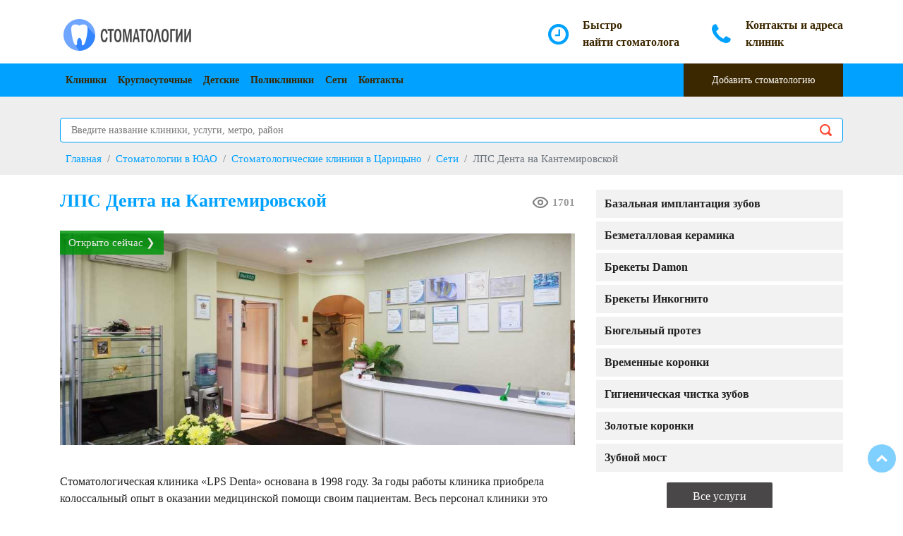

--- FILE ---
content_type: text/html; charset=utf-8
request_url: https://stomatologii.su/kliniki/lps-denta-kantemirovskaya-ul-45-str-2/
body_size: 9337
content:
<!DOCTYPE html>
<html lang="ru">
  <head>
    <meta http-equiv="content-type" content="text/html; charset=UTF-8">
    <!--[if IE]><meta http-equiv="x-ua-compatible" content="IE=9" /><![endif]-->
    <meta name="viewport" content="width=device-width, initial-scale=1">
    <title>ЛПС Дента на Кантемировской - стоматология в Москве, отзывы и контакты клиники</title>	
	<meta name="description" content="Отзывы и контакты стоматологии ЛПС Дента на Кантемировской в Москве - получите квалифицированные услуги стоматолога, свяжитесь с нами и приезжайте в клинику на консультацию и мы постараемся помочь вам!">
	<meta name="keywords" content="ЛПС Дента на Кантемировской, клиника, стоматология, Москва">
	<meta name="robots" content="index,follow">
	<link rel="canonical" href="https://stomatologii.su/kliniki/lps-denta-kantemirovskaya-ul-45-str-2/">	
	<meta property="og:type" content="website">
	<meta property="og:title" content="ЛПС Дента на Кантемировской - стоматология в Москве, отзывы и контакты клиники">
	<meta property="og:description" content="Отзывы и контакты стоматологии ЛПС Дента на Кантемировской в Москве - получите квалифицированные услуги стоматолога, свяжитесь с нами и приезжайте в клинику на консультацию и мы постараемся помочь вам!">
	<meta property="og:url" content="https://stomatologii.su/kliniki/lps-denta-kantemirovskaya-ul-45-str-2/">
	<meta property="og:image" content="https://stomatologii.su/images/lps-denta-kantemirovskaya-ul-45-str-2.jpg">
	<meta property="og:site_name" content="Стоматологии в Москве">
	<link rel="shortcut icon" href="/favicon.ico">
	<link rel="apple-touch-icon" sizes="180x180" href="/apple-touch-icon.png">
	<link rel="icon" type="image/png" sizes="32x32" href="/favicon-32x32.png">
	<link rel="icon" type="image/png" sizes="16x16" href="/favicon-16x16.png">
	<link rel="stylesheet" type="text/css" href="/css/vendor/bootstrap.min.css" />
	<link rel="stylesheet" type="text/css" href="/css/vendor/font-awesome.min.css">
	<link rel="stylesheet" type="text/css" href="/css/vendor/owl.carousel.min.css">
	<link rel="stylesheet" type="text/css" href="/css/vendor/owl.theme.default.min.css">
	<link rel="stylesheet" type="text/css" href="/css/vendor/magnific-popup.css">
	<link rel="stylesheet" type="text/css" href="/css/vendor/animate.min.css">
	<link rel="stylesheet" type="text/css" href="/css/style.css" />
    <script src="/js/vendor/modernizr.min.js"></script>
	<script async src="//api-maps.yandex.ru/2.1/?lang=ru_RU" type="text/javascript"></script>
	
</head>

<body>

	<div class="animationload">
		<div class="loader"></div>
	</div>

	<a href="#0" class="cd-top cd-is-visible cd-fade-out">Наверх</a>

    <div class="header header-1">

		<div class="middlebar d-none d-sm-block">
			<div class="container">				
				
				<div class="contact-info">
					<div class="box-icon-1">
						<div class="icon">
							<div class="fa fa-clock-o"></div>
						</div>
						<div class="body-content">
							<div class="heading">Быстро</div>
							найти стоматолога
						</div>
					</div>
					<div class="box-icon-1">
						<div class="icon">
							<div class="fa fa-phone"></div>
						</div>
						<div class="body-content">
							<div class="heading">Контакты и адреса</div>
							клиник
						</div>
					</div>
					
				</div>
			</div>
		</div>
		<div class="navbar-main">
			<div class="container">
			    <nav id="navbar-example" class="navbar navbar-expand-lg">
			        <a class="navbar-brand" href="/">
						<img src="/images/logo.png" alt="Стоматологии Москвы" />
					</a>
			        <button class="navbar-toggler" type="button" data-toggle="collapse" data-target="#navbarNavDropdown" aria-controls="navbarNavDropdown" aria-expanded="false" aria-label="Toggle navigation">
			            <span class="navbar-toggler-icon"></span>
			        </button>
			        <div class="collapse navbar-collapse" id="navbarNavDropdown">
			            <ul class="navbar-nav">
														<li class="nav-item">
			                    <a class="nav-link" href="/kliniki/" title="Зубные клиники">Клиники</a>
			                </li>
														<li class="nav-item">
			                    <a class="nav-link" href="/kruglosutochnie/" title="Круглосуточные стоматологические клиники">Круглосуточные</a>
			                </li>
														<li class="nav-item">
			                    <a class="nav-link" href="/detskie/" title="Детские стоматологические клиники">Детские</a>
			                </li>
														<li class="nav-item">
			                    <a class="nav-link" href="/polikliniki/" title="Стоматологические поликлиники">Поликлиники</a>
			                </li>
														<li class="nav-item">
			                    <a class="nav-link" href="/seti/" title="Сети стоматологических клиник">Сети</a>
			                </li>
														<li class="nav-item">
			                    <a class="nav-link" href="/contact/" title="Контакты">Контакты</a>
			                </li>
			            </ul>
			            <a href="/add/" class="btn btn-secondary btn-nav btn-rect ml-auto" title="Добавить стоматологию в каталог">Добавить стоматологию</a>
			        </div>
			    </nav>

			</div>
		</div>

    </div>

	<div class="section bg-breadcrumb">
	
		<div class="container">
			<div class="spacer-30"></div>
			<div class="search_box">
				<form action="">
					<input type="text" name="search" id="search" placeholder="Введите название клиники, услуги, метро, район">
					<input type="submit">			
				</form>
				<div id="search_box-result" style="display: none;"></div>
			</div>
		</div>
	
		<div class="content-wrap py-0 pos-relative">
			<div class="container">				
			    <nav aria-label="breadcrumb">
				  <ol class="breadcrumb" itemscope="" itemtype="http://schema.org/BreadcrumbList">
					<li class="breadcrumb-item" itemprop="itemListElement" itemscope="" itemtype="http://schema.org/ListItem"><a href="/" itemprop="item" title="Главная"><span itemprop="name">Главная</span></a><meta itemprop="position" content="1"></li>
					<li class="breadcrumb-item" itemprop="itemListElement" itemscope="" itemtype="http://schema.org/ListItem"><a href="/yuzhnyj/" itemprop="item" title="Стоматологии в Южном округе"><span itemprop="name">Стоматологии в ЮАО</span></a><meta itemprop="position" content="2"></li><li class="breadcrumb-item" itemprop="itemListElement" itemscope="" itemtype="http://schema.org/ListItem"><a href="/yuzhnyj/rajon-caricyno/" itemprop="item" title="Стоматологии в Царицыно"><span itemprop="name">Стоматологические клиники в Царицыно</span></a><meta itemprop="position" content="3"></li><li class="breadcrumb-item" itemprop="itemListElement" itemscope="" itemtype="http://schema.org/ListItem"><a href="/seti/" itemprop="item" title="Сети стоматологических клиник в Москве"><span itemprop="name">Сети</span></a><meta itemprop="position" content="4"></li><li class="breadcrumb-item active" aria-current="page" itemprop="itemListElement" itemscope="" itemtype="http://schema.org/ListItem"><span itemprop="name">ЛПС Дента на Кантемировской</span><meta itemprop="position" content="5"></li>				  </ol>
				</nav>								
			</div>
		</div>
	</div>	
	<div id="class" class="">
		<div class="content-wrap">
			<div class="container">

				<div class="row">
										<div class="col-12 col-sm-12 col-md-4 order-last">
						<div class="widget categories">
							<ul class="category-nav">
									
									<div class="widget categories">
										<div class="load-more-container">
											<input type="checkbox" id="load-more"/>
											<ul class="category-nav-r">											<li><a href="/yuzhnyj/rajon-caricyno/bazalnaya-implantaciya-zubov/" title="Стоматологии с базальной имплантацией зубов в Царицыно">Базальная имплантация зубов</a></li>
																						<li><a href="/yuzhnyj/rajon-caricyno/bezmetallovaya-keramika/" title="Стоматологии с установкой безметалловой керамикой в Царицыно">Безметалловая керамика</a></li>
																						<li><a href="/yuzhnyj/rajon-caricyno/brekety-damon/" title="Стоматологии с установкой брекетов Damon в Царицыно">Брекеты Damon</a></li>
																						<li><a href="/yuzhnyj/rajon-caricyno/brekety-inkognito/" title="Стоматологии с установкой брекетов Инкогнито в Царицыно">Брекеты Инкогнито</a></li>
																						<li><a href="/yuzhnyj/rajon-caricyno/byugelnyj-protez/" title="Стоматологии с бюгельным протезом в Царицыно">Бюгельный протез</a></li>
																						<li><a href="/yuzhnyj/rajon-caricyno/vremennye-koronki/" title="Стоматологии с установкой  временных коронок в Царицыно">Временные коронки</a></li>
																						<li><a href="/yuzhnyj/rajon-caricyno/gigienicheskaya-chistka-zubov/" title="Стоматологии с гигиенической чисткой зубов в Царицыно">Гигиеническая чистка зубов</a></li>
																						<li><a href="/yuzhnyj/rajon-caricyno/zolotye-koronki/" title="Стоматологии с установкой  золотых коронок в Царицыно">Золотые коронки</a></li>
																						<li><a href="/yuzhnyj/rajon-caricyno/zubnoj-most/" title="Стоматологии с установкой  зубного моста в Царицыно">Зубной мост</a></li>
																						<li><a href="/yuzhnyj/rajon-caricyno/implantaciya-zubov-pod-klyuch/" title="Стоматологии с имплантацией зубов "под ключ" в Царицыно">Имплантация зубов «под ключ»</a></li>
																						<li><a href="/yuzhnyj/rajon-caricyno/implanty-ab-dental/" title="Стоматологии c имплантами AB Dental в Царицыно">Импланты AB Dental</a></li>
																						<li><a href="/yuzhnyj/rajon-caricyno/implanty-adin/" title="Стоматологии c имплантами Adin в Царицыно">Импланты Adin</a></li>
																						<li><a href="/yuzhnyj/rajon-caricyno/implanty-all-on-4/" title="Стоматологии c имплантами All-on-4 в Царицыно">Импланты All-on-4</a></li>
																						<li><a href="/yuzhnyj/rajon-caricyno/implanty-alpha-bio/" title="Стоматологии c имплантами Alpha Bio в Царицыно">Импланты Alpha Bio</a></li>
																						<li><a href="/yuzhnyj/rajon-caricyno/implanty-ankylos/" title="Стоматологии c имплантами Ankylos в Царицыно">Импланты Ankylos</a></li>
																						<li><a href="/yuzhnyj/rajon-caricyno/implanty-anthogyr/" title="Стоматологии c имплантами Anthogyr в Царицыно">Импланты Anthogyr</a></li>
																						<li><a href="/yuzhnyj/rajon-caricyno/implanty-astra-tech/" title="Стоматологии c имплантами Astra Tech в Царицыно">Импланты Astra Tech</a></li>
																						<li><a href="/yuzhnyj/rajon-caricyno/implanty-bicon/" title="Стоматологии c имплантами Bicon в Царицыно">Импланты Bicon</a></li>
																						<li><a href="/yuzhnyj/rajon-caricyno/implanty-bredent/" title="Стоматологии c имплантами Bredent в Царицыно">Импланты Bredent</a></li>
																						<li><a href="/yuzhnyj/rajon-caricyno/implanty-inno/" title="Стоматологии c имплантами Inno в Царицыно">Импланты Inno</a></li>
																						<li><a href="/yuzhnyj/rajon-caricyno/implanty-mis-7-seven/" title="Стоматологии c имплантами MIS 7 Seven в Царицыно">Импланты MIS 7 Seven</a></li>
																						<li><a href="/yuzhnyj/rajon-caricyno/implanty-mis-c1/" title="Стоматологии c имплантами MIS C1 в Царицыно">Импланты MIS C1</a></li>
																						<li><a href="/yuzhnyj/rajon-caricyno/implanty-neobiotech/" title="Стоматологии c имплантами NeoBiotech в Царицыно">Импланты NeoBiotech</a></li>
																						<li><a href="/yuzhnyj/rajon-caricyno/implanty-neodent/" title="Стоматологии c имплантами Neodent в Царицыно">Импланты Neodent</a></li>
																						<li><a href="/yuzhnyj/rajon-caricyno/implanty-nico/" title="Стоматологии c имплантами Nico в Царицыно">Импланты Nico</a></li>
																						<li><a href="/yuzhnyj/rajon-caricyno/implanty-nobel-biocare/" title="Стоматологии c имплантами Nobel Biocare в Царицыно">Импланты Nobel Biocare</a></li>
																						<li><a href="/yuzhnyj/rajon-caricyno/implanty-osstem/" title="Стоматологии c имплантами Osstem в Царицыно">Импланты Osstem</a></li>
																						<li><a href="/yuzhnyj/rajon-caricyno/implanty-sgs/" title="Стоматологии c имплантами SGS в Царицыно">Импланты SGS</a></li>
																						<li><a href="/yuzhnyj/rajon-caricyno/implanty-straumann/" title="Стоматологии c имплантами Straumann в Царицыно">Импланты Straumann</a></li>
																						<li><a href="/yuzhnyj/rajon-caricyno/implanty-superline/" title="Стоматологии c имплантами SuperLine в Царицыно">Импланты SuperLine</a></li>
																						<li><a href="/yuzhnyj/rajon-caricyno/implanty-xive/" title="Стоматологии c имплантами XIVE в Царицыно">Импланты XIVE</a></li>
																						<li><a href="/yuzhnyj/rajon-caricyno/implanty-biogorizont/" title="Стоматологии c имплантами Биогоризонт в Царицыно">Импланты Биогоризонт</a></li>
																						<li><a href="/yuzhnyj/rajon-caricyno/implanty-dentium/" title="Стоматологии c имплантами Дентиум в Царицыно">Импланты Дентиум</a></li>
																						<li><a href="/yuzhnyj/rajon-caricyno/implanty-impro-impro/" title="Стоматологии c имплантами ИМПРО (IMPRO) в Царицыно">Импланты ИМПРО (IMPRO)</a></li>
																						<li><a href="/yuzhnyj/rajon-caricyno/issechenie-kapyushona-zuba-mudrosti/" title="Стоматологии с иссечением капюшона зуба мудрости в Царицыно">Иссечение капюшона зуба мудрости</a></li>
																						<li><a href="/yuzhnyj/rajon-caricyno/kapy-dlya-vyravnivaniya-zubov/" title="Стоматологии с капами для выравнивания зубов в Царицыно">Капы для выравнивания зубов</a></li>
																						<li><a href="/yuzhnyj/rajon-caricyno/keramicheskie-brekety/" title="Стоматологии с установкой керамических брекетов в Царицыно">Керамические брекеты</a></li>
																						<li><a href="/yuzhnyj/rajon-caricyno/keramicheskie-viniry/" title="Стоматологии с установкой керамических виниров в Царицыно">Керамические виниры</a></li>
																						<li><a href="/yuzhnyj/rajon-caricyno/keramicheskie-koronki/" title="Стоматологии с установкой керамических коронок в Царицыно">Керамические коронки</a></li>
																						<li><a href="/yuzhnyj/rajon-caricyno/kompozitnye-viniry/" title="Стоматологии с установкой композитных виниров в Царицыно">Композитные виниры</a></li>
																						<li><a href="/yuzhnyj/rajon-caricyno/koronka-iz-dioksida-cirkoniya/" title="Стоматологии с установкой коронок из диоксида циркония в Царицыно">Коронка из диоксида циркония</a></li>
																						<li><a href="/yuzhnyj/rajon-caricyno/kt-zubnyh-ryadov/" title="Стоматологии с КТ зубных рядов в Царицыно">КТ зубных рядов</a></li>
																						<li><a href="/yuzhnyj/rajon-caricyno/kultevaya-vkladka/" title="Стоматологии с установкой культевой вкладки в Царицыно">Культевая вкладка</a></li>
																						<li><a href="/yuzhnyj/rajon-caricyno/lazernoe-otbelivanie-zubov/" title="Стоматологии с лазерным отбеливанием зубов в Царицыно">Лазерное отбеливание зубов</a></li>
																						<li><a href="/yuzhnyj/rajon-caricyno/lechenie-gingivita/" title="Стоматологии с лечением гингивита в Царицыно">Лечение гингивита</a></li>
																						<li><a href="/yuzhnyj/rajon-caricyno/lechenie-zubov-pod-narkozom/" title="Стоматологии с лечением зубов под наркозом в Царицыно">Лечение зубов под наркозом</a></li>
																						<li><a href="/yuzhnyj/rajon-caricyno/lechenie-kanalov/" title="Стоматологии с лечением каналов в Царицыно">Лечение каналов</a></li>
																						<li><a href="/yuzhnyj/rajon-caricyno/lechenie-kariesa/" title="Стоматологии с лечением кариеса в Царицыно">Лечение кариеса</a></li>
																						<li><a href="/yuzhnyj/rajon-caricyno/lechenie-kariesa-icon/" title="Стоматологии с лечением кариеса ICON в Царицыно">Лечение кариеса ICON</a></li>
																						<li><a href="/yuzhnyj/rajon-caricyno/lechenie-kariesa-lazerom/" title="Стоматологии с лечением кариеса лазером в Царицыно">Лечение кариеса лазером</a></li>
																						<li><a href="/yuzhnyj/rajon-caricyno/lechenie-parodontita/" title="Стоматологии с лечением пародонтита в Царицыно">Лечение пародонтита</a></li>
																						<li><a href="/yuzhnyj/rajon-caricyno/lechenie-parodontoza/" title="Стоматологии с лечением пародонтоза в Царицыно">Лечение пародонтоза</a></li>
																						<li><a href="/yuzhnyj/rajon-caricyno/lechenie-periodontita/" title="Стоматологии с лечением периодонтита в Царицыно">Лечение периодонтита</a></li>
																						<li><a href="/yuzhnyj/rajon-caricyno/lechenie-periostita/" title="Стоматологии с лечением периостита в Царицыно">Лечение периостита</a></li>
																						<li><a href="/yuzhnyj/rajon-caricyno/lechenie-pulpita/" title="Стоматологии с лечением пульпита в Царицыно">Лечение пульпита</a></li>
																						<li><a href="/yuzhnyj/rajon-caricyno/lingvalnye-brekety/" title="Стоматологии с установкой лингвальных брекетов в Царицыно">Лингвальные брекеты</a></li>
																						<li><a href="/yuzhnyj/rajon-caricyno/lyuminiry/" title="Стоматологии с установкой люминиров в Царицыно">Люминиры</a></li>
																						<li><a href="/yuzhnyj/rajon-caricyno/metallicheskie-brekety/" title="Стоматологии с установкой металлических брекетов в Царицыно">Металлические брекеты</a></li>
																						<li><a href="/yuzhnyj/rajon-caricyno/metallokeramicheskie-koronki/" title="Стоматологии с установкой металлокерамических коронок в Царицыно">Металлокерамические коронки</a></li>
																						<li><a href="/yuzhnyj/rajon-caricyno/mini-implanty/" title="Стоматологии с мини-имплантами в Царицыно">Мини-импланты</a></li>
																						<li><a href="/yuzhnyj/rajon-caricyno/narashchivanie-zubov/" title="Стоматологии с наращиванием зубов в Царицыно">Наращивание зубов</a></li>
																						<li><a href="/yuzhnyj/rajon-caricyno/otbelivanie-zubov-luma-cool/" title="Стоматологии с отбеливанием зубов Luma Cool в Царицыно">Отбеливание зубов Luma Cool</a></li>
																						<li><a href="/yuzhnyj/rajon-caricyno/otbelivanie-zubov-opalescence/" title="Стоматологии с отбеливанием зубов Opalescence в Царицыно">Отбеливание зубов Opalescence</a></li>
																						<li><a href="/yuzhnyj/rajon-caricyno/otbelivanie-zubov-zoom/" title="Стоматологии с отбеливанием зубов ZOOM в Царицыно">Отбеливание зубов ZOOM</a></li>
																						<li><a href="/yuzhnyj/rajon-caricyno/panoramnyj-snimok-zubov/" title="Стоматологии с панорамным снимком зубов в Царицыно">Панорамный снимок зубов</a></li>
																						<li><a href="/yuzhnyj/rajon-caricyno/plastika-uzdechki-yazyka/" title="Стоматологии с пластикой уздечки языка в Царицыно">Пластика уздечки языка</a></li>
																						<li><a href="/yuzhnyj/rajon-caricyno/plastikovye-brekety/" title="Стоматологии с установкой пластиковых брекетов в Царицыно">Пластиковые брекеты</a></li>
																						<li><a href="/yuzhnyj/rajon-caricyno/plastinki-dlya-vyravnivaniya-zubov/" title="Стоматологии с пластинками для выравнивания зубов в Царицыно">Пластинки для выравнивания зубов</a></li>
																						<li><a href="/yuzhnyj/rajon-caricyno/plastmassovye-koronki/" title="Стоматологии с установкой  пластмассовых коронок в Царицыно">Пластмассовые коронки</a></li>
																						<li><a href="/yuzhnyj/rajon-caricyno/pokrytie-zuba-zashchitnym-lakom/" title="Стоматологии с покрытием зуба защитным лаком в Царицыно">Покрытие зуба защитным лаком</a></li>
																						<li><a href="/yuzhnyj/rajon-caricyno/pokrytie-zubov-ftorlakom/" title="Стоматологии с покрытием зубов фторлаком в Царицыно">Покрытие зубов фторлаком</a></li>
																						<li><a href="/yuzhnyj/rajon-caricyno/prozrachnye-brekety/" title="Стоматологии с установкой прозрачных брекетов в Царицыно">Прозрачные брекеты</a></li>
																						<li><a href="/yuzhnyj/rajon-caricyno/protezirovanie-na-implantah/" title="Стоматологии с протезированием на имплантах в Царицыно">Протезирование на имплантах</a></li>
																						<li><a href="/yuzhnyj/rajon-caricyno/restavraciya-zubov/" title="Стоматологии с реставрацией зубов в Царицыно">Реставрация зубов</a></li>
																						<li><a href="/yuzhnyj/rajon-caricyno/retejnery/" title="Стоматологии с ретейнерами в Царицыно">Ретейнеры</a></li>
																						<li><a href="/yuzhnyj/rajon-caricyno/samoligiruyushchie-brekety/" title="Стоматологии с установкой самолигирующих брекетов в Царицыно">Самолигирующие брекеты</a></li>
																						<li><a href="/yuzhnyj/rajon-caricyno/sapfirovye-brekety/" title="Стоматологии с установкой сапфировых брекетов в Царицыно">Сапфировые брекеты</a></li>
																						<li><a href="/yuzhnyj/rajon-caricyno/sinus-lifting/" title="Стоматологии с синус-лифтингом в Царицыно">Синус-лифтинг</a></li>
																						<li><a href="/yuzhnyj/rajon-caricyno/skajsy-na-zuby/" title="Стоматологии со скайсами на зубы в Царицыно">Скайсы на зубы</a></li>
																						<li><a href="/yuzhnyj/rajon-caricyno/slozhnoe-udalenie-zuba/" title="Стоматологии со сложным удалением зуба в Царицыно">Сложное удаление зуба</a></li>
																						<li><a href="/yuzhnyj/rajon-caricyno/snimok-zuba/" title="Стоматологии со снимком зуба в Царицыно">Снимок зуба</a></li>
																						<li><a href="/yuzhnyj/rajon-caricyno/snyatie-zubnyh-otlozhenij/" title="Стоматологии со снятием зубных отложений в Царицыно">Снятие зубных отложений</a></li>
																						<li><a href="/yuzhnyj/rajon-caricyno/strazy-na-zubah/" title="Стоматологии со стразами на зубах в Царицыно">Стразы на зубах</a></li>
																						<li><a href="/yuzhnyj/rajon-caricyno/trejnery-dlya-zubov/" title="Стоматологии с трейнерами для зубов в Царицыно">Трейнеры для зубов</a></li>
																						<li><a href="/yuzhnyj/rajon-caricyno/udalenie-zuba/" title="Стоматологии с удалением зуба в Царицыно">Удаление зуба</a></li>
																						<li><a href="/yuzhnyj/rajon-caricyno/udalenie-zuba-mudrosti/" title="Стоматологии с удалением зуба мудрости в Царицыно">Удаление зуба мудрости</a></li>
																						<li><a href="/yuzhnyj/rajon-caricyno/udalenie-zuba-ultrazvukom/" title="Стоматологии с удалением зуба ультразвуком в Царицыно">Удаление зуба ультразвуком</a></li>
																						<li><a href="/yuzhnyj/rajon-caricyno/udalenie-zubnogo-kamnya/" title="Стоматологии с удалением зубного камня в Царицыно">Удаление зубного камня</a></li>
																						<li><a href="/yuzhnyj/rajon-caricyno/udalenie-zubov-pod-narkozom/" title="Стоматологии с удалением зубов под наркозом в Царицыно">Удаление зубов под наркозом</a></li>
																						<li><a href="/yuzhnyj/rajon-caricyno/udalenie-kisty-zuba/" title="Стоматологии с удалением кисты зуба в Царицыно">Удаление кисты зуба</a></li>
																						<li><a href="/yuzhnyj/rajon-caricyno/farforovye-koronki/" title="Стоматологии с установкой фарфоровых коронок в Царицыно">Фарфоровые коронки</a></li>
																						<li><a href="/yuzhnyj/rajon-caricyno/fotootbelivanie-zubov/" title="Стоматологии с фотоотбеливанием зубов в Царицыно">Фотоотбеливание зубов</a></li>
																						<li><a href="/yuzhnyj/rajon-caricyno/ftorirovanie-zubov/" title="Стоматологии с фторированием зубов в Царицыно">Фторирование зубов</a></li>
																						<li><a href="/yuzhnyj/rajon-caricyno/chistka-zubov-air-flow/" title="Стоматологии с чисткой зубов Air Flow в Царицыно">Чистка зубов Air Flow</a></li>
																						<li><a href="/yuzhnyj/rajon-caricyno/chistka-zubov-ultrazvukom/" title="Стоматологии с чисткой зубов ультразвуком в Царицыно">Чистка зубов ультразвуком</a></li>
																						<li><a href="/yuzhnyj/rajon-caricyno/ehkspansery/" title="Стоматологии с экспансерами в Царицыно">Экспансеры</a></li>
																						<li><a href="/yuzhnyj/rajon-caricyno/ehkspress-implantaciya-zubov/" title="Стоматологии с экспресс имплантацией зубов в Царицыно">Экспресс имплантация зубов</a></li>
																						</ul>
																						<label class="load-more-btn" for="load-more">
											<span class="unloaded">Все услуги</span>
											<span class="loaded">Скрыть</span>
											</label>
																					</div>											
									</div>	
									<h2 class="text-primary no-after mb-4">В соседних районах</h2>									<li><a href="/yuzhnyj/rajon-brateevo/" title="Стоматологии в Братеево">Братеево</a></li>
																		<li><a href="/yuzhnyj/rajon-biryulevo-vostochnoe/" title="Стоматологии в Восточном Бирюлево">Восточное Бирюлево</a></li>
																		<li><a href="/yuzhnyj/rajon-danilovskij/" title="Стоматологии в Даниловском районе">Даниловский</a></li>
																		<li><a href="/yuzhnyj/rajon-donskoj/" title="Стоматологии в Донском районе">Донской</a></li>
																		<li><a href="/yuzhnyj/rajon-biryulevo-zapadnoe/" title="Стоматологии в Западном Бирюлево">Западное Бирюлево</a></li>
																		<li><a href="/yuzhnyj/rajon-zyablikovo/" title="Стоматологии в Зябликово">Зябликово</a></li>
																		<li><a href="/yuzhnyj/rajon-moskvoreche-saburovo/" title="Стоматологии в Москворечье-Сабурово">Москворечье-Сабурово</a></li>
																		<li><a href="/yuzhnyj/rajon-nagatino-sadovniki/" title="Стоматологии в Нагатино-Садовники">Нагатино-Садовники</a></li>
																		<li><a href="/yuzhnyj/rajon-nagatinskij-zaton/" title="Стоматологии в районе Нагатинский Затон">Нагатинский Затон</a></li>
																		<li><a href="/yuzhnyj/rajon-nagornyj/" title="Стоматологии в Нагорном районе">Нагорный</a></li>
																		<li><a href="/yuzhnyj/rajon-orekhovo-borisovo-severnoe/" title="Стоматологии в Орехово-Борисово Северное">Северное Орехово-Борисово</a></li>
																		<li><a href="/yuzhnyj/rajon-chertanovo-severnoe/" title="Стоматологии в Северном Чертаново">Северное Чертаново</a></li>
																		<li><a href="/yuzhnyj/rajon-caricyno/" title="Стоматологии в Царицыно">Царицыно</a></li>
																		<li><a href="/yuzhnyj/rajon-chertanovo-centralnoe/" title="Стоматологии в Центральном Чертаново">Центральное Чертаново</a></li>
																		<li><a href="/yuzhnyj/rajon-orekhovo-borisovo-yuzhnoe/" title="Стоматологии в Орехово-Борисово Южное">Южное Орехово-Борисово</a></li>
																		<li><a href="/yuzhnyj/rajon-chertanovo-yuzhnoe/" title="Стоматологии в Южном Чертаново">Южное Чертаново</a></li>
																	
							</ul>
						</div>

					</div>					

					<div class="col-12 col-sm-12 col-md-8">
					
						<h1 class="section-heading text-primary no-after mb-3">ЛПС Дента на Кантемировской</h1>
						<div class="cnt">
							<i class="gg-eye" title="Количество просмотров"></i> <b>1701</b>
						</div>						
						<div class="caption">Открыто сейчас &#10095;</div>						
						<p class="body lead text-black">							
														<div class="page_img">
								<img src="/images/lps-denta-kantemirovskaya-ul-45-str-2.jpg" alt="Клиника ЛПС Дента на Кантемировской" title="Клиника ЛПС Дента на Кантемировской">
							</div>
														
							<div class="spacer-30"></div>
							<p class="lead text-black">
								Стоматологическая клиника «LPS Denta» основана в 1998 году. За годы работы клиника приобрела колоссальный опыт в оказании медицинской помощи своим пациентам. Весь персонал клиники это опытные, сертифицированные специалисты, которые регулярно совершенствуются. Наша клиника оборудована современным и качественным оборудованием, мы используем лучшие технологии при лечении своих пациентов.							</p>
							<div class="clearfix"></div>
						</p>

						<div class="spacer-30"></div>
													
						<div class="rs-tabs">
							<ul class="nav nav-tabs" id="myTab" role="tablist">
							  <li class="nav-item">
								<a class="nav-link show active" id="description-tab" data-toggle="tab" href="#description" role="tab" aria-controls="description" aria-selected="true">Контакты</a>
							  </li>
							  <li class="nav-item">
								<a class="nav-link show" id="review-tab" data-toggle="tab" href="#review" role="tab" aria-controls="review" aria-selected="false">Отзывы</a>
							  </li>
							</ul>
							<div class="tab-content" id="myTabContent">
								
								<div class="tab-pane fade active show" id="description" role="tabpanel" aria-labelledby="description-tab">
									<ul class="text-black">
									<li class="head">Адрес:</li><li>Кантемировская ул., 45, стр. 2</li><li class="head">Метро:</li><li> <a href="/kantemirovskaya/" title="Стоматологии рядом с метро Кантемировская">Кантемировская</a> <span class="metro-m">189 метров</span></li><li class="head">Округ:</li><li><a href="/yuzhnyj/" title="Стоматологии в ЮАО">Южный</a></li><li class="head">Район:</li><li><a href="/yuzhnyj/rajon-caricyno/" title="Стоматологии в районе Царицыно">Царицыно</a></li><li class="head">Режим:</li><li>ежедневно, 10:00–21:00</li><li class="head">Телефон:</li><li><a href="tel:+7 (499) 444-10-42">+7 (499) 444-10-42</a></li><li class="head">Почта:</li><li>info@lpsdenta.ru</li><li class="head">Ссылка:</li><li><a href="https://www.lpsdenta.ru/" target="_blank" rel="nofollow" title="Сайт клиники ЛПС Дента на Кантемировской">https://www.lpsdenta.ru/</a></li>									</ul>
								</div>

							  <div class="tab-pane fade" id="review" role="tabpanel" aria-labelledby="review-tab">
								<div class="reviews">								
								Пока отзывов нет. <a href="#add_review">Вы можете стать первым!</a>								</div>
							  </div>
							</div>
							
							<div class="tell">Передайте, пожалуйста, что нашли нас на сайте Стоматологии.су</div>
							
														
							<script type="text/javascript">			
								setTimeout(function(){
								var elem = document.createElement('script');
								elem.type = 'text/javascript';
								elem.src = '//api-maps.yandex.ru/2.1/?lang=ru_RU&onload=initmap';
								document.getElementsByTagName('body')[0].appendChild(elem);
								}, 10);
								
								function initmap () {
									var myMap = new ymaps.Map('map', {
											center: [55.637674,37.657383],
											zoom: 14,
											controls: ['zoomControl', 'fullscreenControl']
										}, {
											searchControlProvider: 'yandex#search',
											suppressMapOpenBlock: true
										}),
										myPlacemark = new ymaps.Placemark(myMap.getCenter(), {
											balloonContent: 'Клиника ЛПС Дента на Кантемировской'										}, {
											iconLayout: 'default#image',
											iconImageHref: '/images/s_ico.png',
											iconImageSize: [44, 44],
											iconImageOffset: [-22, -50]
										});
										
									myMap.geoObjects.add(myPlacemark);
									
									myMap.balloon.open([55.637674,37.657383], "Клиника ЛПС Дента на Кантемировской", {
										closeButton: true
									});		
								}
							</script>
							<h2 class="title-heading">Клиника ЛПС Дента на Кантемировской на карте</h2>
							<div id="map"></div>
														
						</div>

						<div class="leave-comment-box">
							<span id="add_review"></span>
							<h2 class="title-heading">Добавить отзыв о ЛПС Дента на Кантемировской							<small style="color:black;"><br>Расскажите, пожалуйста, о своем опыте посещения этой клиники.</small>
							</h2>
							<form method="post" class="form-comment" id="form-comment">
							<div class="row">							
								<div class="col-sm-9 col-md-9">									
									<input type="hidden" name="addReview" value="1">
									<input type="hidden" name="post_id" value="603">
									<div class="row">										
										<div class="col-xs-12 col-md-12">
											<div class="form-group">
												<textarea id="message" name="message" class="inputtext form-control" rows="6" placeholder="Ваш отзыв..." onkeyup="javascript:ofctn();"></textarea>
											</div>
											<div class="help-block with-errors"><ul class="list-unstyled"><li></li></ul></div>
										</div>
										<div class="col-xs-12 col-md-6">
											<div class="form-group">
												<input type="text" id="name" name="name" value="" class="inputtext form-control" placeholder="Ваше имя">
											</div>
											<div class="help-block with-errors"><ul class="list-unstyled"><li></li></ul></div>
										</div>
										<div class="col-xs-12 col-md-6">
											<div class="form-group">
												<input type="text" id="email" name="email" value="" class="inputtext form-control" placeholder="Ваш Email">
											</div>
											<div class="help-block with-errors"><ul class="list-unstyled"><li></li></ul></div>
										</div>
										<div class="col-xs-12 col-md-12">
											<div class="form-group">
												<button id="send" type="submit" class="btn btn-primary">Отправить</button>
											</div>
										</div>
									</div>
								</div>
								<div class="col-sm-3 col-md-3">
									<p>Ваша оценка :</p>
									<div class="form-check">
									  <input class="form-check-input" type="radio" name="Radios" id="Radios1" value="star1" checked="">
									  <label class="form-check-label" for="Radios1">
										<div class="rating">
											<span></span>
										</div>
									  </label>
									</div>
									<div class="form-check">
									  <input class="form-check-input" type="radio" name="Radios" id="Radios2" value="star2">
									  <label class="form-check-label" for="Radios2">
										<div class="rating">
											<span></span>
											<span></span>
										</div>
									  </label>
									</div>
									<div class="form-check">
									  <input class="form-check-input" type="radio" name="Radios" id="Radios3" value="star3">
									  <label class="form-check-label" for="Radios3">
										<div class="rating">
											<span></span>
											<span></span>
											<span></span>
										</div>
									  </label>
									</div>
									<div class="form-check">
									  <input class="form-check-input" type="radio" name="Radios" id="Radios4" value="star4">
									  <label class="form-check-label" for="Radios4">
										<div class="rating">
											<span></span>
											<span></span>
											<span></span>
											<span></span>
										</div>
									  </label>
									</div>
									<div class="form-check">
									  <input class="form-check-input" type="radio" name="Radios" id="Radios5" value="star5">
									  <label class="form-check-label" for="Radios5">
										<div class="rating">
											<span></span>
											<span></span>
											<span></span>
											<span></span>
											<span></span>
										</div>
									  </label>
									</div>
								</div>
							</div>							
							</form>
						</div>
						
						
												<div class="clearfix"></div>
						<h2 class="title-heading">Другие стоматологии рядом</h2>
						<div class="widget categories">
						<ul class="category-nav">						<li><a href="/kliniki/trit-kantemirovskaya-ul-53-korp-1/" title="Стоматология Трит">Трит - <small>402 метра</small></a></li>
												<li><a href="/kliniki/ehmeral-dent-kantemirovskaya-ul-17-korp-1/" title="Стоматология Эмерал Дент">Эмерал Дент - <small>850 метров</small></a></li>
												<li><a href="/kliniki/reyunon-kantemirovskaya-ul-5-korp-4/" title="Стоматология Реюньон">Реюньон - <small>1170 метров</small></a></li>
												<li><a href="/kliniki/stella-luganskaya-ul-4k1/" title="Стоматология Стелла на Луганской">Стелла на Луганской - <small>1530 метров</small></a></li>
												<li><a href="/kliniki/dentalhoum-24-vesyolaya-ul-5/" title="Стоматология Денталхоум 24">Денталхоум 24 - <small>1824 метра</small></a></li>
						</ul></div>
												

												
					</div>

					
					<div class="clearfix"></div>
					
				</div>

			</div>
		</div>
	</div>

	<div class="footer bg-overlay-secondary">
		
		<div class="fcopy">
			<div class="container">
				<div class="row">
					<div class="col-sm-6 col-md-6">
						<p class="ftex">
						<a href="/metros/" title="Стоматологии у метро">Рядом с метро</a><span>|</span>
						<a href="/rayony/" title="Стоматологии по районам">По районам</a><span>|</span>
						<a href="/uslugi/" title="Стоматологические услуги">По услугам</a>
						
						<br><br>&copy; 2026 Поиск <span class="text-primary">стоматологических клиник</span> в Москве и МО.</p>
						
						<!-- Yandex.Metrika counter -->
						<script type="text/javascript" >
						   (function(m,e,t,r,i,k,a){m[i]=m[i]||function(){(m[i].a=m[i].a||[]).push(arguments)};
						   m[i].l=1*new Date();k=e.createElement(t),a=e.getElementsByTagName(t)[0],k.async=1,k.src=r,a.parentNode.insertBefore(k,a)})
						   (window, document, "script", "https://mc.yandex.ru/metrika/tag.js", "ym");

						   ym(74164183, "init", {
								clickmap:true,
								trackLinks:true,
								accurateTrackBounce:true
						   });
						</script>
						<noscript><div><img src="https://mc.yandex.ru/watch/74164183" style="position:absolute; left:-9999px;" alt="" /></div></noscript>
						<!-- /Yandex.Metrika counter -->
						
						<!--LiveInternet counter--><a href="https://www.liveinternet.ru/click"
						target="_blank"><img id="licnt2557" width="31" height="31" style="border:0" 
						title="LiveInternet"
						src="[data-uri]"
						alt=""/></a><script>(function(d,s){d.getElementById("licnt2557").src=
						"https://counter.yadro.ru/hit?t44.11;r"+escape(d.referrer)+
						((typeof(s)=="undefined")?"":";s"+s.width+"*"+s.height+"*"+
						(s.colorDepth?s.colorDepth:s.pixelDepth))+";u"+escape(d.URL)+
						";h"+escape(d.title.substring(0,150))+";"+Math.random()})
						(document,screen)</script><!--/LiveInternet-->

					</div>
				</div>
			</div>
		</div>
		
	</div>
	
	<script src="/js/vendor/jquery.min.js"></script>
	<script src="/js/vendor/bootstrap.min.js"></script>
	<script src="/js/vendor/owl.carousel.js"></script>
	<script src="/js/vendor/jquery.magnific-popup.min.js"></script>
	<script src="/js/vendor/validator.min.js"></script>
	<script src="/js/vendor/form-scripts.js"></script>
	<script src="/js/script.js"></script>
		<script type="text/javascript">
	var ct = 0;
	var addCount = document.createElement('input');
		addCount.type = "hidden";
		addCount.id = "ctn";
		addCount.name = "ctn";
		addCount.value = "0";		
		document.getElementById('form-comment').appendChild(addCount);
	function ofctn() {
		document.getElementById('ctn').value = ++ct;
	}
	</script>
	</body>
</html>

--- FILE ---
content_type: application/x-javascript
request_url: https://stomatologii.su/js/vendor/form-scripts.js
body_size: 549
content:
$("#contactForm").validator().on("submit", function (event) {
    if (event.isDefaultPrevented()) {
        // handle the invalid form...
        formError();
        submitMSG(false, "Did you fill in the form properly?");
    } else {
        // everything looks good!
        event.preventDefault();
        submitForm();
    }
});


function submitForm(){
    // Initiate Variables With Form Content
    var name = $("#p_name").val();
    var email = $("#p_email").val();
    var subject = $("#p_subject").val();
    var message = $("#p_message").val();

    $.ajax({
        type: "POST",
        url: "php/form-process.php",
        data: "name=" + name + "&email=" + email + "&subject=" + subject + "&message=" + message,
        success : function(text){
            if (text == "success"){
                formSuccess();
            } else {
                formError();
                submitMSG(false,text);
            }
        }
    });
}

function formSuccess(){
    $("#contactForm")[0].reset();
    submitMSG(true, "Message Submitted!")
}

function formError(){
    $("#contactForm").removeClass().addClass('shake animated').one('webkitAnimationEnd mozAnimationEnd MSAnimationEnd oanimationend animationend', function(){
        $(this).removeClass();
    });
}

function submitMSG(valid, msg){
    if(valid){
        var msgClasses = "h3 text-center tada animated text-success";
    } else {
        var msgClasses = "h3 text-center text-danger";
    }
    $("#success").removeClass().addClass(msgClasses).text(msg);
}